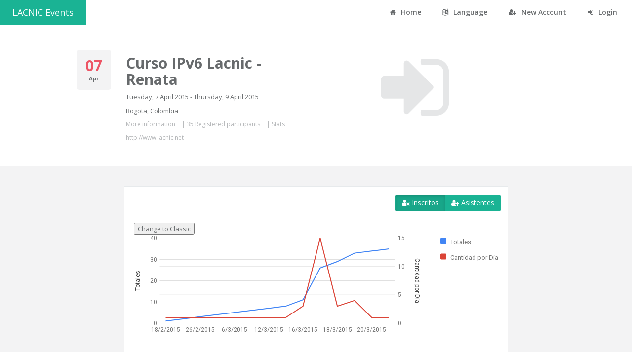

--- FILE ---
content_type: text/html;charset=UTF-8
request_url: https://eventos.lacnic.net/ev4/stats-public;jsessionid=aaBkKEO_zL_fpNMT1LhViABbkhTXZcmJ872HFTd9.eventos?id=ipv6CO2015
body_size: 4151
content:
<!DOCTYPE html>
<html lang="es">

<head><script type="text/javascript" src="./wicket/resource/org.apache.wicket.resource.JQueryResourceReference/jquery/jquery-3.7.1-ver-962A4A135B116C30221466C5E4F0E7A1.js"></script>
<script type="text/javascript" src="./wicket/resource/org.apache.wicket.ajax.AbstractDefaultAjaxBehavior/res/js/wicket-ajax-jquery-ver-8CD946166F47E5DD4EADD165939FF57D.js"></script>
<script type="text/javascript" src="https://www.gstatic.com/charts/loader.js"></script>
<script type="text/javascript">
/*<![CDATA[*/
google.charts.load('current', {'packages':['line', 'corechart']});google.charts.setOnLoadCallback(drawChart);function drawChart() {

var button = document.getElementById('change-chart');
var chartDiv = document.getElementById('chart_div1');

var data = new google.visualization.DataTable();
data.addColumn('string', '');
data.addColumn('number', 'Totales');
data.addColumn('number', 'Cantidad por Día');

data.addRows([
['18/2/2015',1,1],['24/2/2015',2,1],['26/2/2015',3,1],['4/3/2015',4,1],['6/3/2015',5,1],['8/3/2015',6,1],['12/3/2015',7,1],['13/3/2015',8,1],['16/3/2015',11,3],['17/3/2015',26,15],['18/3/2015',29,3],['19/3/2015',33,4],['20/3/2015',34,1],['23/3/2015',35,1]  
]);

var materialOptions = {
  title: 'Evolución de los inscriptos',
  series: {
    // Gives each series an axis name that matches the Y-axis below.
    0: {axis: 'totales'},
    1: {axis: 'cantidaddia'}
  },
  axes: {
    // Adds labels to each axis; they don't have to match the axis names.
    y: {
      totales: {label: 'Totales'},
      cantidaddia: {label: 'Cantidad por Día'}
    }
  }
};

var classicOptions = {
  title: 'Evolución de los inscriptos',  series: {
    0: {targetAxisIndex: 0},
    1: {targetAxisIndex: 1}
  },
  vAxes: {
    // Adds titles to each axis.
    0: {title: 'Totales'},
    1: {title: 'Cantidad por Día'}
  },
  hAxis: {
    ticks: ['18/2/2015','24/2/2015','26/2/2015','4/3/2015','6/3/2015','8/3/2015','12/3/2015','13/3/2015','16/3/2015','17/3/2015','18/3/2015','19/3/2015','20/3/2015','23/3/2015'           ]
  },
  // vAxis: {
  //   viewWindow: {
  //     max: 50
  //   }
  // }
};

function drawMaterialChart() {
  var materialChart = new google.charts.Line(chartDiv);
  materialChart.draw(data, materialOptions);
  button.innerText = 'Change to Classic';
  button.onclick = drawClassicChart;
}

function drawClassicChart() {
  var classicChart = new google.visualization.LineChart(chartDiv);
  classicChart.draw(data, classicOptions);
  button.innerText = 'Change to Material';
  button.onclick = drawMaterialChart;
}

drawMaterialChart();

}
/*]]>*/
</script>
<script type="text/javascript">
/*<![CDATA[*/
google.charts.load('current', {'packages':['corechart']});google.charts.setOnLoadCallback(drawChart);function drawChart() {

        // Create the data table.
var data = google.visualization.arrayToDataTable([['Task', 'Hours per Day'],['No binario',0],['No dice',0],['Otro',0],['Masculino',30],['Femenino',5]]);var options = {title: 'Cantidad por Género'};var chart = new google.visualization.PieChart(document.getElementById('chart_div2'));chart.draw(data,options);}
/*]]>*/
</script>
<script type="text/javascript">
/*<![CDATA[*/
google.charts.load('current', {'packages':['corechart']});google.charts.setOnLoadCallback(drawChart);function drawChart() {

        // Create the data table.
var data = google.visualization.arrayToDataTable([['Task', 'Hours per Day'],['Portugués',0],['Inglés',0],['Español',35]]);var options = {title: 'Cantidad por Idiomas'};var chart = new google.visualization.PieChart(document.getElementById('chart_div3'));chart.draw(data,options);}
/*]]>*/
</script>
<script type="text/javascript">
/*<![CDATA[*/
google.charts.load('current', {'packages':['corechart']});google.charts.setOnLoadCallback(drawChart);function drawChart() {

        // Create the data table.
var data = google.visualization.arrayToDataTable([['Task', 'Hours per Day'],['Lacnic y Lactld',0],['Lactld',0],['Otros',29],['Lacnic',6]]);var options = {title: 'Cantidad por Organización'};var chart = new google.visualization.PieChart(document.getElementById('chart_div4'));chart.draw(data,options);}
/*]]>*/
</script>
<script type="text/javascript">
/*<![CDATA[*/
google.charts.load('current', {'packages':['bar']});google.charts.setOnLoadCallback(drawChart);function drawChart() {

var data = google.visualization.arrayToDataTable([      ['Task', 'Cantidad por categoria'],['PRIVADA',2],['ACADEMICA',10],['GUBERNAMENTAL',17],['SOCIEDADCIVIL',0],['ONG',0],['COMUNIDADTECNICA',2],['OTRO',4]]);var options = {
        title: 'Cantidad por categoria',
        bar: {groupWidth: "95%"},
        legend: { position: "none" },
      };var chart = new google.visualization.BarChart(document.getElementById('chart_div5'));chart.draw(data,options);}
/*]]>*/
</script>
<script type="text/javascript">
/*<![CDATA[*/
google.charts.load('current', {'packages':['corechart']});google.charts.setOnLoadCallback(drawChart);function drawChart() {

        // Create the data table.
var data = google.visualization.arrayToDataTable([['Task', 'Hours per Day'],['AR',1],['PA',1],['HN',1],['MX',1],['CO',30],['CR',1]]);var options = {title: 'Cantidad por Organización'};var chart = new google.visualization.PieChart(document.getElementById('chart_div6'));chart.draw(data,options);}
/*]]>*/
</script>
<script type="text/javascript">
/*<![CDATA[*/
google.charts.load('current', {'packages':['bar']});google.charts.setOnLoadCallback(drawChart);function drawChart() {

var data = google.visualization.arrayToDataTable([      ['Task', 'Cantidad por edad'],['20-24',5],['25-29',4],['30-34',6],['35-39',6],['40-49',11],['50-65',3],['>65',0]]);var options = {title: 'Cantidad por edad',  legend: { position: 'none' } };var chart = new google.charts.Bar(document.getElementById('chart_div7'));chart.draw(data,google.charts.Bar.convertOptions(options));}
/*]]>*/
</script>
<script type="text/javascript" id="wicket-ajax-base-url">
/*<![CDATA[*/
Wicket.Ajax.baseUrl="stats-public?id=ipv6CO2015";
/*]]>*/
</script>

<!-- Google Tag Manager -->
<script>
/*<![CDATA[*/
(function(w,d,s,l,i){w[l]=w[l]||[];w[l].push({'gtm.start':
    new Date().getTime(),event:'gtm.js'});var f=d.getElementsByTagName(s)[0],
    j=d.createElement(s),dl=l!='dataLayer'?'&l='+l:'';j.async=true;j.src=
    'https://www.googletagmanager.com/gtm.js?id='+i+dl;f.parentNode.insertBefore(j,f);
    })(window,document,'script','dataLayer','GTM-TTM7NK8');
/*]]>*/
</script>
<!-- End Google Tag Manager -->
<meta charset="utf-8">
<meta name="viewport" data-testid="viewport" content="width=device-width, initial-scale=1.0">

<title>Sistema Eventos - LACNIC</title>
<link href="image/favicon.png" rel="shortcut icon"/>
<link rel="stylesheet" type="text/css" href="css/bootstrap.min.css" />
<link rel="stylesheet" type="text/css" href="font-awesome/css/font-awesome.css" />
<link rel="stylesheet" type="text/css" href="css/plugins/dataTables/datatables.min.css" />
<link rel="stylesheet" type="text/css" href="css/animate.css" />
<link rel="stylesheet" type="text/css" href="css/style.css" />
<link rel="stylesheet" type="text/css" href="css/plugins/iCheck/custom.css" />
<script type="text/javascript" src="js/jquery-3.2.1.min.js"></script>
<script type="text/javascript" src="js/plugins/metisMenu/jquery.metisMenu.js"></script>
<script type="text/javascript" src="js/plugins/slimscroll/jquery.slimscroll.min.js"></script>
<script type="text/javascript" src="js/plugins/jeditable/jquery.jeditable.js"></script>
<script type="text/javascript" src="js/inspinia.js"></script>
<script type="text/javascript" src="js/plugins/pace/pace.min.js"></script>
<script type="text/javascript" src="js/plugins/jquery-ui/jquery-ui.min.js"></script>
<script type="text/javascript" src="js/bootstrap.min.js"></script>
<script type="text/javascript" src="js/plugins/nestable/jquery.nestable.js"></script>
<script type="text/javascript" src="js/plugins/dataTables/datatables.min.js"></script>
<script type="text/javascript" src="js/plugins/dataTables/moment.min.js"></script>
<script type="text/javascript" src="js/plugins/dataTables/datetime-moment.js"></script>
<script type="text/javascript" src="js/plugins/datapicker/bootstrap-datepicker.js"></script>
<script type="text/javascript" src="js/plugins/iCheck/icheck.min.js"></script>
<script type="text/javascript">
/*<![CDATA[*/
Wicket.Event.add(window, "domready", function(event) { 
Wicket.Event.add('id1', 'click', function(event) { var win = this.ownerDocument.defaultView || this.ownerDocument.parentWindow; if (win == window) { window.location.href='./detail?id=ipv6CO2015'; } ;return false;});;
Wicket.Ajax.ajax({"u":"./wicket/bookmarkable/net.lacnic.web.evra4.evento.page.DashboardEventoStatsPublic?0-1.0-estadisticasEventoPanel-registrados&id=ipv6CO2015","c":"id2","e":"click","pd":true});;
Wicket.Ajax.ajax({"u":"./wicket/bookmarkable/net.lacnic.web.evra4.evento.page.DashboardEventoStatsPublic?0-1.0-estadisticasEventoPanel-asistentes&id=ipv6CO2015","c":"id3","e":"click","pd":true});;
Wicket.Event.publish(Wicket.Event.Topic.AJAX_HANDLERS_BOUND);
;});
/*]]>*/
</script>
</head>

<body class="top-navigation">
	<!-- Google Tag Manager (noscript) -->
	<noscript>
		<iframe src="https://www.googletagmanager.com/ns.html?id=GTM-TTM7NK8" height="0" width="0" style="display: none; visibility: hidden"></iframe>
	</noscript>
	<!-- End Google Tag Manager (noscript) -->
	<div id="wrapper" data-testid="wrapper">
		<div id="page-wrapper" data-testid="page-wrapper" class="gray-bg">
			<div id="topBarPublico" data-testid="topBarPublic">
	<div class="row border-bottom white-bg">
		<nav class="navbar navbar-static-top" role="navigation">
			<a data-testid="home" class="navbar-brand" href="."> LACNIC Events</a>

			<div class="navbar-collapse" id="navbar" data-testid="navbar">

				<ul class="nav navbar-top-links navbar-right">
					<li><a data-testid="eventos" href="./home"> <i class="fa fa-home"></i> Home
					</a></li>
					<li class="dropdown"><a aria-expanded="false" role="button"
						href="#" class="dropdown-toggle" data-toggle="dropdown"><i
							class="fa fa-language"></i> Language</a>
						<ul class="dropdown-menu">
							<li><a href="./wicket/bookmarkable/net.lacnic.web.evra4.evento.page.DashboardEventoStatsPublic?0-1.-topBarPublic-es&amp;id=ipv6CO2015" data-testid="es" id="es"> Español
							</a></li>
							<li><a href="./wicket/bookmarkable/net.lacnic.web.evra4.evento.page.DashboardEventoStatsPublic?0-1.-topBarPublic-en&amp;id=ipv6CO2015" data-testid="en" id="en"> English
							</a></li>
							<li><a href="./wicket/bookmarkable/net.lacnic.web.evra4.evento.page.DashboardEventoStatsPublic?0-1.-topBarPublic-pt&amp;id=ipv6CO2015" data-testid="pt" id="pt"> Portuguese
							</a></li>
						</ul></li>

					<li><a href="./new" data-testid="nueva" id="crearcuenta"> <i
							class="fa fa-user-plus"></i> New Account
					</a></li>
					<li><a href="./login" data-testid="login" id="login"> <i
							class="fa fa-sign-in"></i> Login
					</a></li>
				</ul>
			</div>
		</nav>
	</div>

</div>

			
	<div class="row wrapper wrapper-content white-bg">
		<div data-testid="feedbackPanel">
  
</div>

		<div class="col-md-1 col-md-offset-1">
			<div class="widget style1 bg-muted">
				<div class="row vertical-align text-center">

					<h2 class="text-danger" data-testid="05">
						<strong data-testid="diaEvento">07</strong>
					</h2>
					<small> <strong data-testid="mesEvento">Apr</strong></small>
				</div>
			</div>
		</div>

		<div class="col-md-4">
			<h1 data-testid="lacnic_31">
				<strong data-testid="nombreEvento">Curso IPv6 Lacnic - Renata</strong>
			</h1>
			<p data-testid="diasEvento">Tuesday, 7 April 2015 - Thursday, 9 April 2015</p>
			<p data-testid="lugar">Bogota, Colombia</p>

			<div class="vote-info" style="margin-left: 0px">
				<p>
					<a data-testid="detalleEvento" href="./detail?id=ipv6CO2015">More information</a>
					| <a data-testid="listaInscrito" href="./attendees-public?id=ipv6CO2015"><span data-testid="cantidadRegistrados">35 Registered participants</span></a> | <a data-testid="estadisticasEvento" href="./stats-public?id=ipv6CO2015">Stats</a>
						
						
						
				</p>
				<p>
					<a target="_blank" data-testid="linkEvento" href="http://www.lacnic.net">http://www.lacnic.net</a>
				</p>
			</div>
		</div>

		<div class="col-md-4">
			<div class="col-md-12">
				<div class="text-center">
					<div class="tooltip-demo">
						<button data-testid="ingresar" type="button" class="btn btn-white" data-toggle="tooltip" data-placement="left" title="Ingresar" style="border: 0px" id="id1">
							<i class="fa fa-sign-in big-icon"></i>
						</button>

					</div>
				</div>
			</div>

			
		</div>
	</div>

	<div class=" row wrapper wrapper-content animated">
		
	<div class="col-md-10 col-md-offset-1">
		<div>
	<div class="col-md-10 col-md-offset-1">
		<div class="ibox ">
			<div class="ibox-title">
				<div class="ibox-tools">
					<div data-toggle="buttons-checkbox" class="btn-group">
						<button class="btn btn-primary active" type="button" data-testid="registrados" id="id2">
							<i class="fa fa-user-times"></i> Inscritos
						</button>
						<button class="btn btn-primary" type="button" data-testid="asistentes" id="id3">
							<i class="fa fa-user-plus"></i> Asistentes
						</button>
					</div>
				</div>
			</div>

			<div class="ibox-content float-e-margins">
				<div data-testid="registradosWMC" id="id4">
				
					<div data-testid="chart1">
	    <button id="change-chart">Change to Classic</button>
	  	<div id="chart_div1"></div>
</div>
					<br></br>
					<div data-testid="chart2">
<div id="chart_div2"></div>

</div>	
					<br></br>			
					<div data-testid="chart3">

	<div id="chart_div3"></div>
</div>	
					<br></br>				
					<div data-testid="chart4">
<div id="chart_div4"></div>
</div>
					<br></br>
					<div data-testid="chart5">
<div id="chart_div5"></div>
</div>
					<br></br>
					<div data-testid="chart6">
<div id="chart_div6"></div>
</div>
					<br></br>
					<div data-testid="chart7">
<div id="chart_div7"></div>
</div>
					<br></br>
					
				</div>

				<div id="id5" hidden="" data-wicket-placeholder=""></div>
			</div>

		</div>
	</div>
</div>
	</div>

	</div>


			<div class="row">
				<div class="footer">
					<div class="col-md-6">
						<strong>LACNIC </strong> <span>prod-20260120-151057</span>
					</div>
					<div class="col-md-6">
						<a target="_blank" style="float: right;" href="https://www.lacnic.net/politica-privacidad">
							Privacy Policy
						</a>
						<a style="float: right;">&nbsp;|&nbsp;</a>
						<a target="_blank" style="float: right;" href="https://www.lacnic.net/4039/2/lacnic/lacnic-community-code-of-conduct">
							LACNIC Community Code of Conduct
						</a>
					</div>
				</div>
			</div>

		</div>
	</div>


	<script>
/*<![CDATA[*/

	$(document).ready(function(){
		 $.fn.dataTable.moment( 'DD/MM/YYYY'); 
			$('.dataTables').dataTable( {
			    responsive: true,
			    pageLength: 50,
		        dom: '<"html5buttons"B>lTfgitp',
		        buttons: ['copy', 'csv', 'excel', 'print'],
		        order:[2, 'desc']
        });
        
    }); 
	
/*]]>*/
</script>


</body>
</html>
